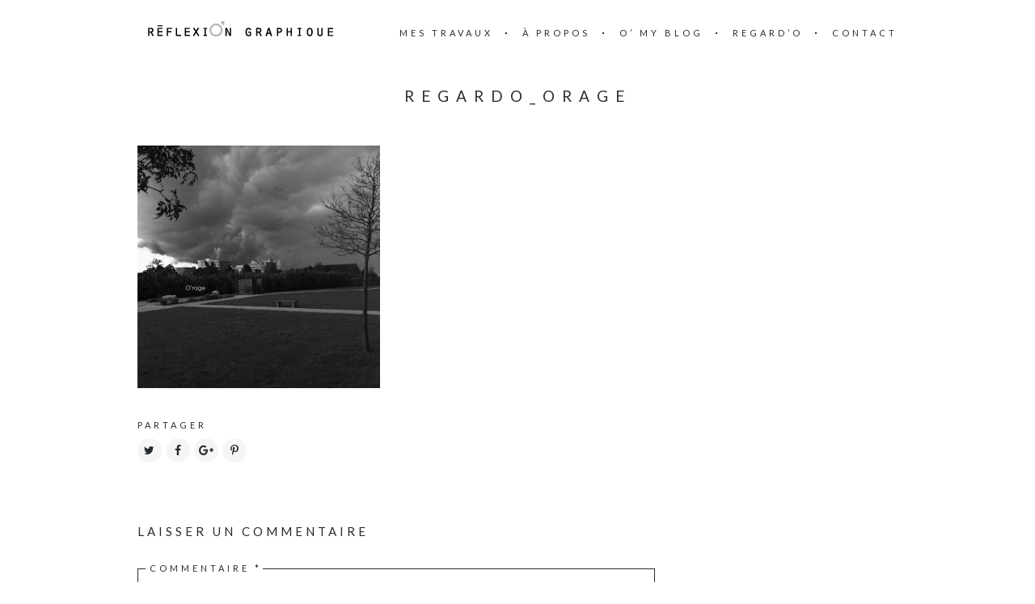

--- FILE ---
content_type: text/css; charset=utf-8
request_url: https://www.reflexiongraphique.fr/wp-content/cache/min/1/wp-content/themes/reflexion-graphique/style.css?ver=1713020065
body_size: 338
content:
.page-header-content::after{border:0}.page-header-content{padding:40px 20px;background-color:rgba(255,255,255,.7)!important}.page-header-content h1 img{margin-bottom:20px}.page-template-template-regard-o .page-content{width:100%}.widget-title span span{color:#d4006d;padding:0}.widget_themerain_social a{background-color:#d4006d}.widget_themerain_social a i{color:#fff}.site-logo a{display:block;padding:12px}#today{color:#d4006d}.widget_text a{letter-spacing:4px;font-size:11px!important}td#today a{color:#d4006d}.site-logo a{margin-top:-14px}.site-navigation ul ul{width:240px}.current_page_item a{color:#D41D6D}.fancybox-outer .fancybox-next{right:10%}.fancybox-outer .fancybox-prev{left:10%}.fancybox-skin .fancybox-close{right:10%}img[data-lazy-src]{opacity:0}img.lazyloaded{-webkit-transition:opacity .5s linear 0.2s;-moz-transition:opacity .5s linear 0.2s;transition:opacity .5s linear 0.2s;opacity:1}